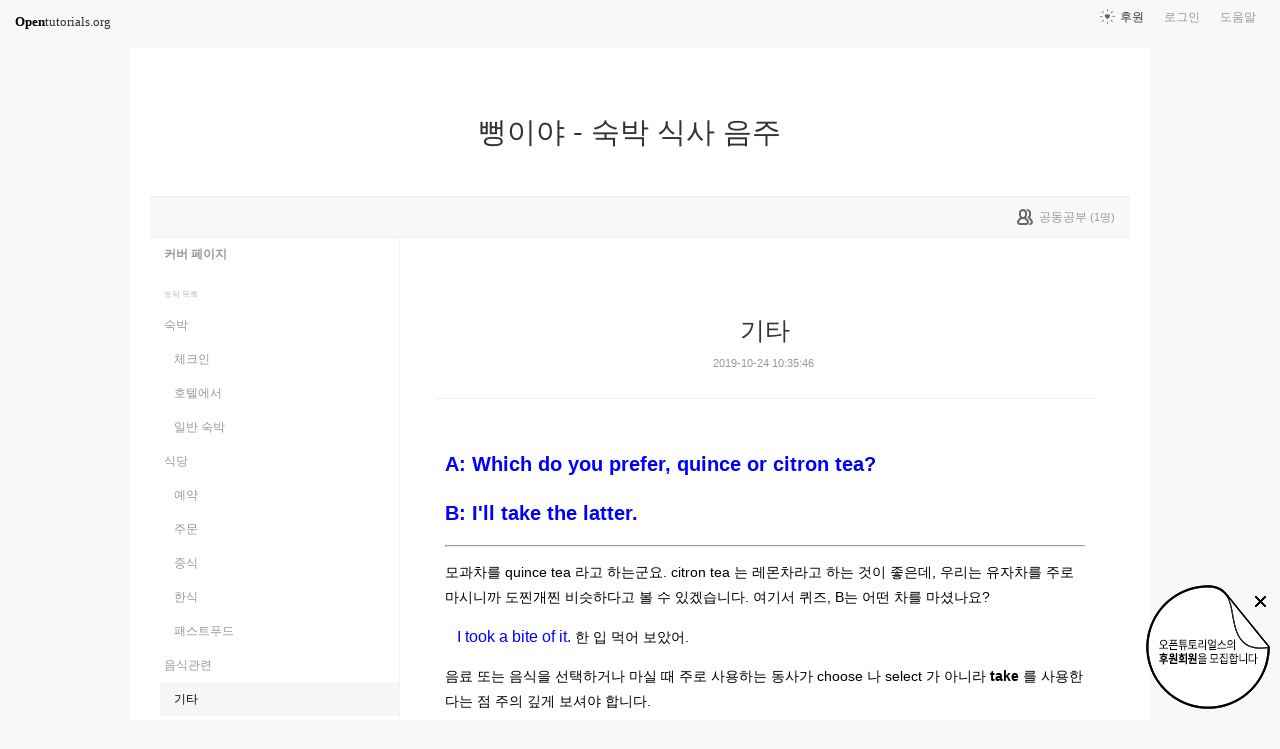

--- FILE ---
content_type: text/html; charset=UTF-8
request_url: https://www.opentutorials.org/module/4138/26724
body_size: 10598
content:
<!DOCTYPE html>
<html>
<head>
	<meta charset="utf-8">
	<meta name="Author" content="OpenTutorials">
	<meta http-equiv="x-ua-compatible" content="IE=EDGE">
	<meta name="viewport" content="width=1280">
	<title>기타 - 뻥이야 - 숙박 식사 음주</title>
    <link rel="apple-touch-icon" sizes="57x57" href="/static/img/common/favicon/apple-icon-57x57.png">
    <link rel="apple-touch-icon" sizes="60x60" href="/static/img/common/favicon/apple-icon-60x60.png">
    <link rel="apple-touch-icon" sizes="72x72" href="/static/img/common/favicon/apple-icon-72x72.png">
    <link rel="apple-touch-icon" sizes="76x76" href="/static/img/common/favicon/apple-icon-76x76.png">
    <link rel="apple-touch-icon" sizes="114x114" href="/static/img/common/favicon/apple-icon-114x114.png">
    <link rel="apple-touch-icon" sizes="120x120" href="/static/img/common/favicon/apple-icon-120x120.png">
    <link rel="apple-touch-icon" sizes="144x144" href="/static/img/common/favicon/apple-icon-144x144.png">
    <link rel="apple-touch-icon" sizes="152x152" href="/static/img/common/favicon/apple-icon-152x152.png">
    <link rel="apple-touch-icon" sizes="180x180" href="/static/img/common/favicon/apple-icon-180x180.png">
    <link rel="icon" type="image/png" sizes="192x192"  href="/static/img/common/favicon/android-icon-192x192.png">
    <link rel="icon" type="image/png" sizes="32x32" href="/static/img/common/favicon/favicon-32x32.png">
    <link rel="icon" type="image/png" sizes="96x96" href="/static/img/common/favicon/favicon-96x96.png">
    <link rel="icon" type="image/png" sizes="16x16" href="/static/img/common/favicon/favicon-16x16.png">
    <link rel="manifest" href="/manifest.json">
    <meta name="msapplication-TileColor" content="#ffffff">
    <meta name="msapplication-TileImage" content="/static/img/common/favicon/apple-icon-144x144.png">
    <meta name="theme-color" content="#ffffff">

	<link rel="icon" href="/static/img/common/favicon/favicon-32x32.png" type="image/x-icon">
	<meta property="og:title" content="기타 - 뻥이야 - 숙박 식사 음주">
	<meta property="og:type" content="university">
	<meta property="og:url" content="https://opentutorials.org/module/4138/26724">
	<meta property="og:image" content="">
	<meta property="og:site_name" content="뻥이야 - 숙박 식사 음주">
	<meta property="fb:admins" content="1015740740">
	<!--[if lt IE 9]>
	<script>
		document.createElement('header');
		document.createElement('nav');
		document.createElement('section');
		document.createElement('article');
		document.createElement('aside');
		document.createElement('footer');
		document.createElement('hgroup');
	</script>
	<![endif]-->
	<script type="text/javascript">
		var outpath = '/admin/module_topic_edit/4138/26724';
		var path_context = 'module/4138';
		var user_id = false;
		var topic_id = 26724;
		var base_url = "https://opentutorials.org/";
		var file_url = "/static/";
		var user_file_url = "https://s3-ap-northeast-2.amazonaws.com/opentutorials-user-file";
		var hash = window.location.hash == undefined ? '' : window.location.hash.substr(1);
		var cmt_paging_unit = 50;
		var autosave_interval = 1;
		var CKEDITOR_BASEPATH = base_url + 'static/js/common/ckeditor/';
	</script>
<link href="/static/css/common/reset.css?4" rel="stylesheet" type="text/css" media="all" />
<link href="/static/css/common/tipTip.css?4" rel="stylesheet" type="text/css" media="all" />
<link href="/static/css/desktop/common.css?4" rel="stylesheet" type="text/css" media="all" />
<link href="/static/css/desktop/common-v2.css?4" rel="stylesheet" type="text/css" media="all" />
<link href="/static/css/desktop/menus.css?4" rel="stylesheet" type="text/css" media="all" />
<link href="/static/css/desktop/style.css?4" rel="stylesheet" type="text/css" media="all" />
<link href="/static/css/desktop/content.css?4" rel="stylesheet" type="text/css" media="all" />
<link href="/static/css/desktop/everystudy.css?4" rel="stylesheet" type="text/css" media="all" />
<script src="/static/js/common/jquery/jquery-1.8.3.custom.min.js?4"></script>
<script src="/static/js/common/jquery.ui/1.9.2/js/jquery-ui-1.9.2.custom.min.js?4"></script>
<script src="/static/js/common/jquery.browser.min.js?4"></script>
<script src="/static/js/common/jquery.mousewheel.js?4"></script>
<script src="/static/js/common/jquery.tipTip.min.js?4"></script>
<script src="/static/js/common/spin.min.js?4"></script>
<script src="/static/js/common/common.js?4"></script>
<script src="/static/js/common/jquery.mjs.nested-sortable.js?4"></script>
<script src="/static/js/desktop/topic-ordering.js?4"></script>
<script src="/static/js/common/raphael/raphael.js?4"></script>
<script src="/static/js/desktop/everystudy.js?4"></script>
<!-- Google Tag Manager -->
<script>
    (function(w,d,s,l,i){w[l]=w[l]||[];w[l].push({'gtm.start':
            new Date().getTime(),event:'gtm.js'});var f=d.getElementsByTagName(s)[0],
        j=d.createElement(s),dl=l!='dataLayer'?'&l='+l:'';j.async=true;j.src=
        'https://www.googletagmanager.com/gtm.js?id='+i+dl;f.parentNode.insertBefore(j,f);
    })(window,document,'script','dataLayer','GTM-NFXP6Q');
    function ga(){
        // deprecated
    }
</script>
<!-- End Google Tag Manager -->
</head>
<body id="topic_index" class="module view sidebar everystudy logged_out">

	<div id="whole_wrapper">
		<div class="head">
			<header>
				<hgroup>
					<p class="title"><a href="https://opentutorials.org/module/4138">뻥이야 - 숙박 식사 음주</a></p>
					<p class="subtitle"><small></small></p>

					<div class="title">
						<a class="icon bg" href="https://opentutorials.org/module/4138" title="">뻥이야 - 숙박 식사 음주<span class="ico ico_public"> </span></a>
					</div>
					<!-- small class="return">&dash; <a href="https://opentutorials.org/module">모듈 목록으로 돌아가기</a></small -->
				</hgroup>

				<ul id="left_nav">
					<li id="to_home"><a class="title" href="https://opentutorials.org/"><span>Open</span>tutorials.org</a></li> 
				</ul>			<nav id="right_nav">
				<ul>

					
					<li><a class="title" href="https://opentutorials.org/module/180">도움말</a></li>
					<li id="login">
						<a class="title" href="https://opentutorials.org/auth?mode=login&amp;returnURL=module/4138/26724">로그인</a>
						<form id="login-static" class="submenu layerbox" autocomplete="off">
							<div class="wrapper table">
								<div class="header">
									<strong>로그인</strong>
									<button class="btn_close">닫기</button>
								</div>
								<div class="body">
									<dl>
										<dt><label for="predialog_email">아이디</label></dt>
										<dd><input type="text" id="predialog_email" class="text" name="email"/></dd>
										<dt><label for="prodialog_password">비밀번호</label></dt>
										<dd><input type="password" id="predialog_password" class="text" name="password"/></dd>
									</dl>

									<p><input type="checkbox" id="rememberme" name="rememberme" value="on"/><label for="rememberme">로그인 유지</label></p>

									<div class="btns">
										<button type="submit" class="btn btn_submit">로그인</button>
									</div>
								</div>
								<div class="footer">
									<a href="https://opentutorials.org/auth?mode=forget&amp;returnURL=https%3A%2F%2Fopentutorials.org%2Fmodule%2F4138%2F26724" target="_blank">비밀번호 찾기</a> |
									<a href="https://opentutorials.org/auth?mode=register&amp;returnURL=https%3A%2F%2Fopentutorials.org%2Fmodule%2F4138%2F26724">회원가입</a>
								</div>
							</div>
						</form>
					</li>
					<li id="donations"><a href="https://opentutorials.org/module/1588/12591">후원</a></li>
					
					
				</ul>
			</nav>
			</header>

</div>		<div id="body">
			<div id="breadcrumb">
				<div class="wrapper">

					<span id="study_count">
						<a id="btn_everystudy" href="#everystudy" mode="module">
							<span class="label">공동공부</span> <small>(<span class="count">1</span>명)</small>
						</a>
					</span>

				</div>
			</div>

			<div id="cols">
				<div class="wrapper">

					<aside>
						<div id="topic_list_index" class="index">
								<div class="module_cover">
									<a href="https://opentutorials.org/module/4138">커버 페이지</a>
								</div>
							<h2>토픽 목록</h2>

							<nav class="sub_nav">
								<ol id="topic_list_tree" class="no_draggable">
									<li id="list_25303" class="depth_0">
										<div class="label"><a href="https://opentutorials.org/module/4138/25303" class="depth_0"><span class="title">숙박</span></a></div>
																		<ol>
									<li id="list_25304" class="depth_1">
										<div class="label"><a href="https://opentutorials.org/module/4138/25304" class="depth_1"><span class="title">체크인</span></a></div>
																			</li>
									<li id="list_25305" class="depth_1">
										<div class="label"><a href="https://opentutorials.org/module/4138/25305" class="depth_1"><span class="title">호텔에서</span></a></div>
																			</li>
									<li id="list_25306" class="depth_1">
										<div class="label"><a href="https://opentutorials.org/module/4138/25306" class="depth_1"><span class="title">일반 숙박</span></a></div>
																			</li>
								</ol>
									</li>
									<li id="list_25329" class="depth_0">
										<div class="label"><a href="https://opentutorials.org/module/4138/25329" class="depth_0"><span class="title">식당</span></a></div>
																		<ol>
									<li id="list_25493" class="depth_1">
										<div class="label"><a href="https://opentutorials.org/module/4138/25493" class="depth_1"><span class="title">예약</span></a></div>
																			</li>
									<li id="list_25409" class="depth_1">
										<div class="label"><a href="https://opentutorials.org/module/4138/25409" class="depth_1"><span class="title">주문</span></a></div>
																			</li>
									<li id="list_25401" class="depth_1">
										<div class="label"><a href="https://opentutorials.org/module/4138/25401" class="depth_1"><span class="title">중식</span></a></div>
																			</li>
									<li id="list_25335" class="depth_1">
										<div class="label"><a href="https://opentutorials.org/module/4138/25335" class="depth_1"><span class="title">한식</span></a></div>
																			</li>
									<li id="list_25330" class="depth_1">
										<div class="label"><a href="https://opentutorials.org/module/4138/25330" class="depth_1"><span class="title">패스트푸드</span></a></div>
																			</li>
								</ol>
									</li>
									<li id="list_25988" class="depth_0">
										<div class="label"><a href="https://opentutorials.org/module/4138/25988" class="depth_0"><span class="title">음식관련</span></a></div>
																		<ol>
									<li id="list_26724" class="selected depth_1">
										<div class="label"><a href="https://opentutorials.org/module/4138/26724" class="selected depth_1"><span class="title">기타</span></a></div>
																			</li>
									<li id="list_26711" class="depth_1">
										<div class="label"><a href="https://opentutorials.org/module/4138/26711" class="depth_1"><span class="title">음식에 대한 불평</span></a></div>
																			</li>
									<li id="list_26676" class="depth_1">
										<div class="label"><a href="https://opentutorials.org/module/4138/26676" class="depth_1"><span class="title">음식이 상했을 때</span></a></div>
																			</li>
									<li id="list_26645" class="depth_1">
										<div class="label"><a href="https://opentutorials.org/module/4138/26645" class="depth_1"><span class="title">식사 중 - 식사 후</span></a></div>
																			</li>
									<li id="list_26642" class="depth_1">
										<div class="label"><a href="https://opentutorials.org/module/4138/26642" class="depth_1"><span class="title">음식을 권할 때</span></a></div>
																			</li>
									<li id="list_26031" class="depth_1">
										<div class="label"><a href="https://opentutorials.org/module/4138/26031" class="depth_1"><span class="title">식욕</span></a></div>
																			</li>
									<li id="list_25989" class="depth_1">
										<div class="label"><a href="https://opentutorials.org/module/4138/25989" class="depth_1"><span class="title">식성</span></a></div>
																			</li>
								</ol>
									</li>
									<li id="list_26751" class="depth_0">
										<div class="label"><a href="https://opentutorials.org/module/4138/26751" class="depth_0"><span class="title">술</span></a></div>
																		<ol>
									<li id="list_26949" class="depth_1">
										<div class="label"><a href="https://opentutorials.org/module/4138/26949" class="depth_1"><span class="title">기타</span></a></div>
																			</li>
									<li id="list_26945" class="depth_1">
										<div class="label"><a href="https://opentutorials.org/module/4138/26945" class="depth_1"><span class="title">건배</span></a></div>
																			</li>
									<li id="list_26915" class="depth_1">
										<div class="label"><a href="https://opentutorials.org/module/4138/26915" class="depth_1"><span class="title">주량</span></a></div>
																			</li>
									<li id="list_26889" class="depth_1">
										<div class="label"><a href="https://opentutorials.org/module/4138/26889" class="depth_1"><span class="title">술을 마신 뒤</span></a></div>
																			</li>
									<li id="list_26815" class="depth_1">
										<div class="label"><a href="https://opentutorials.org/module/4138/26815" class="depth_1"><span class="title">술에 취했을 때</span></a></div>
																			</li>
									<li id="list_26807" class="depth_1">
										<div class="label"><a href="https://opentutorials.org/module/4138/26807" class="depth_1"><span class="title">술을 주문할 때</span></a></div>
																			</li>
									<li id="list_26752" class="depth_1">
										<div class="label"><a href="https://opentutorials.org/module/4138/26752" class="depth_1"><span class="title">술 마실 것을 제안할 때</span></a></div>
																			</li>
								</ol>
									</li>
									<li id="list_26970" class="depth_0">
										<div class="label"><a href="https://opentutorials.org/module/4138/26970" class="depth_0"><span class="title">계산</span></a></div>
																		<ol>
									<li id="list_26971" class="depth_1">
										<div class="label"><a href="https://opentutorials.org/module/4138/26971" class="depth_1"><span class="title">계산 일반</span></a></div>
																			</li>
									<li id="list_26973" class="depth_1">
										<div class="label"><a href="https://opentutorials.org/module/4138/26973" class="depth_1"><span class="title">각자 부담</span></a></div>
																			</li>
									<li id="list_26974" class="depth_1">
										<div class="label"><a href="https://opentutorials.org/module/4138/26974" class="depth_1"><span class="title">자신이 낼 때</span></a></div>
																			</li>
									<li id="list_26975" class="depth_1">
										<div class="label"><a href="https://opentutorials.org/module/4138/26975" class="depth_1"><span class="title">거스름돈</span></a></div>
																			</li>
								</ol>
									</li>
									<li id="list_26977" class="depth_0">
										<div class="label"><a href="https://opentutorials.org/module/4138/26977" class="depth_0"><span class="title">후기</span></a></div>
																			</li>
								</ol>
							</nav>
						</div>

						<div id="author_identity">
							<h3>생산자</h3>

							<ul>
								<li>
									<div class="profile_image">
										<img class="profile_icon" data-id="23963" src="https://s3-ap-northeast-2.amazonaws.com/opentutorials-user-file/avatar/40/23963.png" alt="">
									</div>
									<div class="name"><strong>Froggy</strong></div>
									<div class="statistics">토픽 536 &nbsp;/&nbsp; 봤어요 133</div>

								</li>
							</ul>
						</div>
					</aside>
					<div class="entry-area">
						<article class="hentry">

						<hgroup>
							<h1 class="entry-title">기타</h1>
							<div class="props">
								<time datetime="">2019-10-24 10:35:46</time>
							</div>
						</hgroup>

						<div id="content" class="entry-content">
							<p><span style="color:#0000FF;"><strong><span style="font-size:20px;">A: Which do you prefer, quince or citron tea?</span></strong></span></p>

<p><span style="color:#0000FF;"><strong><span style="font-size:20px;">B: I&#39;ll take the latter.</span></strong></span></p>

<hr />
<p><span style="color:#000000;"><span style="font-size:14px;">모과차를 quince tea 라고 하는군요. citron tea 는&nbsp;레몬차라고 하는 것이 좋은데, 우리는 유자차를 주로 마시니까 도찐개찐 비슷하다고 볼 수 있겠습니다. 여기서 퀴즈, B는 어떤 차를 마셨나요?&nbsp;</span></span></p>

<p><span style="color:#0000FF;"><span style="font-size:16px;">&nbsp; &nbsp;I took a bite of it.</span></span><span style="color:#000000;"><span style="font-size:14px;"> 한 입 먹어 보았어.</span></span></p>

<p><span style="color:#000000;"><span style="font-size:14px;">음료 또는 음식을&nbsp;선택하거나 마실 때 주로 사용하는 동사가 choose 나 select 가 아니라 <strong>take</strong> 를 사용한다는 점 주의 깊게 보셔야 합니다.&nbsp;</span></span></p>

<p><span style="color:#0000FF;"><span style="font-size:16px;">&nbsp; &nbsp;I haven&#39;t tasted this for a long time.</span></span><span style="color:#000000;"><span style="font-size:14px;"> 정말 오랜만에 먹어 보는 음식이야.</span></span></p>

<p><font color="#000000"><span style="font-size: 14px;">이번에는 음식의 맛을 표현하거나 음식을 먹고난 후 느낌을 전달할 때 사용하는 동사는&nbsp;taste 입니다. 쉬워보이만 갑자 말을 꺼내려고 하면 안돼는 경우가 허다합니다.&nbsp;</span></font></p>

<p><span style="color:#0000FF;"><span style="font-size:16px;">&nbsp; &nbsp;Can you get [pick up] a take-out meal for me?</span></span><font color="#000000"><span style="font-size: 14px;"> 포장 음식 좀 사다 줄래요?</span></font></p>

<p><font color="#000000"><span style="font-size: 14px;">서울역에 가면 platform 으로 내려가기 전에 <strong>take-out meal</strong>을 파는 가판대들이 있습니다.&nbsp;우리 나라에서만 있는 독특한 문화였습니다. 그런데, 얼마전 TV 프로그램을 보니 미국도 take-out meal을 취급하는 음식점이 있더군요.</span></font></p>

<p><span style="color:#0000FF;"><span style="font-size:16px;">&nbsp; &nbsp;This restaurant is full of [filled with] locals.</span></span><font color="#000000"><span style="font-size: 14px;"> 이 식당은 이곳 사람들로 만원이야.</span></font></p>

<p><font color="#000000"><span style="font-size: 14px;">&#39;이 지역 사람들&#39;을 영어로 표현할 때 people who live in the area 등으로 장황하게 쓰는 버릇이 있습니다. 간단하게<strong> locals</strong> 라고 하면 됩니다. ~로 가득하다, ~로 꽉 찼다. 의 영어 표현으로 be full of 와 be filled with 가&nbsp;사용됩니다. full 과 filled 다음에 오는 전치사가 다르다는 것 염두에 두시길 바랍니다.</span></font></p>

<p>&nbsp;<span style="color:#000000;"><span style="font-size:14px;"> </span></span><span style="color:#0000FF;"><span style="font-size:16px;">&nbsp;You are an excellent cook [chef]. </span></span><span style="color:#000000;"><span style="font-size:14px;">요리를 정말 잘 하시는군요.</span></span></p>

<p><span style="color:#000000;"><span style="font-size:14px;">음식을 준비한 사람에게 이 만한 칭찬이 있을까요? 이 말을 듣는 순간 어깨가 으쓱해지죠. ㅎㅎ</span></span></p>

<p><span style="color:#0000FF;"><span style="font-size:16px;">&nbsp; &nbsp;The caterer is used to catering foods.</span></span><span style="color:#000000;"><span style="font-size:14px;"> 그 출장 요리사는 출장 요리에 능해.</span></span></p>

<p><font color="#000000"><span style="font-size: 14px;">우리가 흔히 말하는 출장 뷔페를 catering service 라고 합니다. catering 은 cater 음식을 조달[장만]하다 라는 동사에서 온 단어죠.&nbsp;</span></font></p>

<p><span style="color:#0000FF;"><span style="font-size:16px;">&nbsp; &nbsp;When you roast chestnuts, they pop.</span></span><font color="#000000"><span style="font-size: 14px;"> 밤을 구우면 뻥 튀어요.</span></font></p>

<p><font color="#000000"><span style="font-size: 14px;">밤이 나오는 계절이 됐습니다. 칼집을 내지 않고 숫불에 구우면 팝콘처럼 튀는데, 화력이 대단하죠. 군밤을 파는 사람들 보면 어떻게 조리하는지 궁금합니다. 매년 시도해 보는데 성공한 적이 없거든요.</span></font></p>

<p><span style="color:#0000FF;"><span style="font-size:16px;">&nbsp; &nbsp;The buffet dinner is ready.</span></span></p>

<p><span style="color:#0000FF;"><span style="font-size:16px;">&nbsp; &nbsp;We have prepared a buffet dinner. </span></span><font color="#000000"><span style="font-size: 14px;">뷔페 식사가 준배돼 있습니다.</span></font></p>

<p><font color="#000000"><span style="font-size: 14px;">buffet 뒤에 구지 dinner, lunch 등을 붙여야 하는지는 잘 모르겠습니. 저녁 시간에 뷔페가 준비됐다고 하면 저녁인줄 알 것 같아서요. 교재에는 dinner 를 붙여놔서 그대로 옮겨왔으나 뒤에 붙이지 않아도 될 것 같네요.</span></font></p>

<p><span style="color:#0000FF;"><span style="font-size:16px;">&nbsp; &nbsp;We have an all-you-can-eat special for $5. </span></span><font color="#000000"><span style="font-size: 14px;">5달러에 마음대로 드실 수 있는 특별권을 드립니다.</span></font><span style="color:#000000;"><span style="font-size:14px;">&nbsp;</span></span></p>

<p><span style="color:#000000;"><span style="font-size:14px;">&nbsp; &nbsp;시간제한 없는 무한리필 고기집이 생각나네요.&nbsp; all-you-can-eat 이렇게 작대기로 연결하여 명사를 만드는 걸 미국사람들이 잘 하긴 하는데 뭔가 규칙이나 규정이 있는 것으로 보입니다. 저도 아직 실력이 미천하여 확인이 안되는 상황입니다.&nbsp;</span></span></p>

<p><span style="color:#0000FF;"><span style="font-size:16px;">&nbsp; &nbsp;Would you pass the ketchup and mayonnaise? </span></span><span style="color:#000000;"><span style="font-size:14px;">케첩과 마요네즈를 건네 주시겠습니까?</span></span></p>

<p><span style="color:#000000;"><span style="font-size:14px;">&nbsp; &nbsp;식사를 같이하다보면 손에 닿지 않는 곳에 소금이나 후추가 있을 때 좀 달라고 말하죠? 그때 쓸 수 있는 표현입니다. 사용하는 동사 <strong>pass</strong> 라는 것만 알고 계시면 됩니다.</span></span></p>

<p><span style="color:#000000;"><span style="font-size:14px;">&nbsp;</span></span><span style="color:#0000FF;"><span style="font-size:16px;"> &nbsp;It is indescribably sweet.&nbsp;</span></span></p>

<p><span style="color:#000000;"><span style="font-size:14px;">&nbsp;</span></span><span style="color:#0000FF;"><span style="font-size:16px;"> &nbsp;It is sweeter than you can imagine.</span></span><span style="color:#000000;"><span style="font-size:14px;"> 뭐라고 표현할 수 없을 정도로 달콤해.</span></span></p>

<p><span style="color:#000000;"><span style="font-size:14px;">&nbsp; &nbsp;미국 서민들 정말 진하게 단 음식을 먹습니다. 어떤 건 소금 덩어리구요.&nbsp;</span></span></p>

<p><span style="color:#000000;"><span style="font-size:14px;">&nbsp;</span></span><span style="color:#0000FF;"><span style="font-size:16px;"> &nbsp;They eat disgusting things to increase their vigor. </span></span><span style="color:#000000;"><span style="font-size:14px;">그 사람들은 혐오 식품을 정력제로 먹어.</span></span></p>

<p><span style="color:#000000;"><span style="font-size:14px;">&nbsp; &nbsp;이들이 말하는 혐오식품이 보신탕이죠? 중국인들은 더한 것도 먹지만 아무말 안하는 거 보면 신기합니다. </span></span></p>

<p><span style="color:#0000FF;"><span style="font-size:16px;">&nbsp; &nbsp;Eating out is better than ordering a meal in.</span></span><span style="color:#000000;"><span style="font-size:14px;"> 나가서 먹는 것이 시켜 먹는 것보다 나아.</span></span></p>

<p><span style="color:#000000;"><span style="font-size:14px;">&nbsp; &nbsp;자장면을 주문해서 받아보면 팅팅 불어서 오거나 면끼리 붙어서 먹기 힘든 상태인 경우가 많습니다. 그래서, 중국집은 직접 가서 먹는 것이 좋습니다. </span></span></p>

<p><span style="color:#000000;"><span style="font-size:14px;">&nbsp;</span></span><span style="color:#0000FF;"><span style="font-size:16px;"> &nbsp;You have some red pepper stuck between your teeth. </span></span><span style="color:#000000;"><span style="font-size:14px;">이 사이에 고춧가루가 끼었어.</span></span></p>

<p><span style="color:#000000;"><span style="font-size:14px;">&nbsp; &nbsp;우리나라를 방문한 외국인이 김치를 먹고나서 이 사이에 고춧가루가 끼면 재밌을 것 같습니다. 보면 위와 같이 한마디 해줘야죠.</span></span></p>

<p><span style="color:#0000FF;"><span style="font-size:16px;">&nbsp; &nbsp;<strong>I don&#39;t want to sponge [bum] supper off of anyone else.</strong></span></span><span style="color:#000000;"><span style="font-size:14px;"><strong> </strong>다른 사람에게 저녁 얻어먹고 싶지 않아.</span></span></p>

<p><span style="color:#000000;"><span style="font-size:14px;">&nbsp; &nbsp;익숙하지 않은 숙어가 하나 등장했네요. 저도 오늘 처음보는 겁니다. <strong>sponge [bum] off </strong>기식하다, 식객이 되다. 라는 뜻인데 <strong>얻어먹다</strong> 로 이해하는게 빠르겠네요.&nbsp;</span></span></p>

<p><span style="color:#0000FF;"><span style="font-size:16px;">&nbsp; &nbsp;Are you going to eat it all yourself and not give me any?</span></span><span style="color:#000000;"><span style="font-size:14px;"> 나는 안 주고 너만 먹을 거니?</span></span></p>

<p><span style="color:#000000;"><span style="font-size:14px;">&nbsp; &nbsp;<strong>난 안주고&nbsp;너 혼자만 먹는겨? </strong>뭐 이런 뜻이겠죠?&nbsp;</span></span></p>

<p><span style="color:#0000FF;"><span style="font-size:16px;">&nbsp; &nbsp;It&#39;s better than not eating anything [going hungry].</span></span></p>

<p><span style="color:#000000;"><span style="font-size:14px;">&nbsp;</span></span><strong><span style="color:#0000FF;"><span style="font-size:16px;"> &nbsp;It beats starving.</span></span></strong><span style="color:#000000;"><span style="font-size:14px;"><strong> </strong>굶는 것보다 낫지.</span></span></p>

<p><span style="color:#000000;"><span style="font-size:14px;">&nbsp; &nbsp;매일 푸성귀만 먹고 있어 라고 말할 때 그래도 굶는 것보단 낫잖아 라고 말할 수 있죠.</span></span></p>

<div class="note"><font color="#000000"><span style="font-size: 14px;">먹는 걸로 너무 오랜 시간을 끌었네요. 아직 한 가지 주제가 더 남아 있습니다. 바로 &#39;술&#39;입니다. 기대하세요.</span></font></div>

						</div>

						</article>
					<div id="social_group">
						<ul>
							<li id="facebook_like"><div class="fb-like" data-send="true" data-layout="button_count" data-width="450" data-height="20" data-show-faces="false"></div></li>
							<li id="readit">
								<a class="marking" href="#" data-mark-id="0"><span class="action">봤어요</span> (<span class="count">1</span>명)</a>
							</li>
							<li id="topic_navigator">
								<ul>
									<li class="prev"><a href="https://opentutorials.org/module/4138/25988">이전</a></li><li class="next"><a href="https://opentutorials.org/module/4138/26711">다음</a></li>
								</ul>
							</li>
						</ul>
					</div>

					<div id="fb-root"></div>
					<script>
						(function(d, s, id) {
							var js, fjs = d.getElementsByTagName(s)[0];
							if (d.getElementById(id)) return;
							js = d.createElement(s); js.id = id;
							js.src = "//connect.facebook.net/ko_KR/all.js#xfbml=1";
							js.async = true;
							fjs.parentNode.insertBefore(js, fjs);
						}(document, 'script', 'facebook-jssdk'));

						function doMarking() {
							var marker = $('#social_group a.marking');
                            var count = Number(marker.find('span.count').text());
							var markType = marker.hasClass('marked') ? 'unmark' : 'marking';
							ga('send', 'event', 'Participation', 'mark_'+markType, path_context+(topic_id ? '/'+topic_id : '')+', '+document.title , {useBeacon:true});
							$.ajax({
								url: "https://opentutorials.org/module/4138/26724/marking_ajax",
								data: {'type':'saw', 'marktype':markType, 'mark_id':marker.data('mark-id')},
								type: 'post',
								dataType: 'json',
								success: function (response) {
									if (response.result) {
										if (response.data.status == 'unmarked'){
											marker.removeClass('marked');
											marker.find('span.action').html("봤어요");
											marker.find('span.count').text(count-1 < 0 ? 0: count-1);
										} else {
											marker.addClass('marked');
											marker.find('span.action').html("봤어요 취소");
											marker.find('span.count').text(count+1);
										}

										marker.data('mark-id', response.data.id);
									} else {
										if (response.errorCode == 1) {
											var dialog = LoginDialogManager.get();
											dialog.show(true);
										} else {
											xalert(NULL, response.msg, {modal:true});
										}
									}

                                    $('#readit a.marking').click(handleMarking);
								}
							})
						}

						function handleMarking(event) {
                            $('#readit a.marking').unbind();
							event.preventDefault();
							var dialog = LoginDialogManager.get();
							dialog.show(function(response) {
								if (response.result)
									    doMarking();
                                    }
								else
									xalert(NULL, result.msg, {modal:true});
							});

						}

						$('#readit a.marking').click(handleMarking);
					</script>
<div id="comment" data-role="collapsible">
	<h3>댓글</h3>


    <form id="comment_new_form" class="comment_form">
        <input type="hidden" name="course_id" value="0">
        <input type="hidden" name="module_id" value="4138">
        <input type="hidden" name="topic_id" value="26724">

        <div class="form_wrapper">
            <dl class="comment_form_content">
                <dt>댓글 본문</dt>
                <dd>
                    <textarea id="cmt_content_without_login" name="cmt_content" readonly data-login-url="https://opentutorials.org/auth?mode=login&returnURL=https%3A%2F%2Fopentutorials.org%2Fmodule%2F4138%2F26724">댓글을 작성하려면 로그인하셔야 합니다.</textarea>
                </dd>
            </dl>
        </div>
    </form>

<!--	<label id="show_question_only"><input type="checkbox" />질문만 보기</label>-->

	<ol id="comment_list">
	</ol>

	<div id="cmt_more" class="hidden">
		<a href="#"><span>더 보기</span></a>
	</div>
</div>					</div>
					<div style="clear: both"></div>
				
				
					<div id="footer">
						<a href="https://opentutorials.org/home/viewmode_mobile?returnURL=https%3A%2F%2Fopentutorials.org%2Fmodule%2F4138%2F26724">모바일 버전</a>
					</div>

					<div class="clear"></div>
				</div>
			</div>
		</div>
	</div>

	<div id="author_balloon">
		<div class="box">
			<img class="avatar" src="https://opentutorials.org/static/img/common/blank.gif" alt="" style="background-image: none">
		</div>

		<div class="header">
			<strong>graphittie</strong>
			<a href="#">자세히 보기</a>
		</div>

		<div class="body">
			<ul id="statistics">
				<li class="topic"><span class="text"><i></i>토픽</span> <span class="count">0</span></li>
				<li class="module"><span class="text"><i></i>모듈</span> <span class="count">0</span></li>
				<li class="course"><span class="text"><i></i>코스</span> <span class="count">0</span></li>
				<li class="readit"><span class="text"><i></i>봤어요</span> <span class="count">0</span></li>
				<li class="comment"><span class="text"><i></i>댓글</span> <span class="count">0</span></li>
				<li class="hof"><span class="text"><i></i>명예의 전당</span> <span class="count">0</span></li>
			</ul>
		</div>
	</div>

	<div id="holder">

	</div>

<script src="/static/js/desktop/comment.js?4"></script>
<script src="/static/js/desktop/script.js?4"></script>
	<script>
		if (DOMLoader.callbacks.length) {
			for (var i=0, max=DOMLoader.callbacks.length; i<max; i++)
				DOMLoader.callbacks[i]();
		}

	</script>

	<!-- Google Tag Manager (noscript) -->
<noscript><iframe src="https://www.googletagmanager.com/ns.html?id=GTM-NFXP6Q"
                  height="0" width="0" style="display:none;visibility:hidden"></iframe></noscript>
<!-- End Google Tag Manager (noscript) -->
<style type="text/css">
    .bn_area { position: fixed; bottom:135px; right: 10px; display:none;}
        .bn {position: relative;}
        .bn_fund { position: absolute; top:0; right:0;}
        .bn_close {position: absolute; top: 7px; right: 0; z-index: 100;}
</style>
<script>
	/*!
 * JavaScript Cookie v2.1.2
 * https://github.com/js-cookie/js-cookie
 *
 * Copyright 2006, 2015 Klaus Hartl & Fagner Brack
 * Released under the MIT license
 */
;(function (factory) {
	if (typeof define === 'function' && define.amd) {
		define(factory);
	} else if (typeof exports === 'object') {
		module.exports = factory();
	} else {
		var OldCookies = window.Cookies;
		var api = window.Cookies = factory();
		api.noConflict = function () {
			window.Cookies = OldCookies;
			return api;
		};
	}
}(function () {
	function extend () {
		var i = 0;
		var result = {};
		for (; i < arguments.length; i++) {
			var attributes = arguments[ i ];
			for (var key in attributes) {
				result[key] = attributes[key];
			}
		}
		return result;
	}

	function init (converter) {
		function api (key, value, attributes) {
			var result;
			if (typeof document === 'undefined') {
				return;
			}

			// Write

			if (arguments.length > 1) {
				attributes = extend({
					path: '/'
				}, api.defaults, attributes);

				if (typeof attributes.expires === 'number') {
					var expires = new Date();
					expires.setMilliseconds(expires.getMilliseconds() + attributes.expires * 864e+5);
					attributes.expires = expires;
				}

				try {
					result = JSON.stringify(value);
					if (/^[\{\[]/.test(result)) {
						value = result;
					}
				} catch (e) {}

				if (!converter.write) {
					value = encodeURIComponent(String(value))
						.replace(/%(23|24|26|2B|3A|3C|3E|3D|2F|3F|40|5B|5D|5E|60|7B|7D|7C)/g, decodeURIComponent);
				} else {
					value = converter.write(value, key);
				}

				key = encodeURIComponent(String(key));
				key = key.replace(/%(23|24|26|2B|5E|60|7C)/g, decodeURIComponent);
				key = key.replace(/[\(\)]/g, escape);

				return (document.cookie = [
					key, '=', value,
					attributes.expires && '; expires=' + attributes.expires.toUTCString(), // use expires attribute, max-age is not supported by IE
					attributes.path    && '; path=' + attributes.path,
					attributes.domain  && '; domain=' + attributes.domain,
					attributes.secure ? '; secure' : ''
				].join(''));
			}

			// Read

			if (!key) {
				result = {};
			}

			// To prevent the for loop in the first place assign an empty array
			// in case there are no cookies at all. Also prevents odd result when
			// calling "get()"
			var cookies = document.cookie ? document.cookie.split('; ') : [];
			var rdecode = /(%[0-9A-Z]{2})+/g;
			var i = 0;

			for (; i < cookies.length; i++) {
				var parts = cookies[i].split('=');
				var cookie = parts.slice(1).join('=');

				if (cookie.charAt(0) === '"') {
					cookie = cookie.slice(1, -1);
				}

				try {
					var name = parts[0].replace(rdecode, decodeURIComponent);
					cookie = converter.read ?
						converter.read(cookie, name) : converter(cookie, name) ||
						cookie.replace(rdecode, decodeURIComponent);

					if (this.json) {
						try {
							cookie = JSON.parse(cookie);
						} catch (e) {}
					}

					if (key === name) {
						result = cookie;
						break;
					}

					if (!key) {
						result[name] = cookie;
					}
				} catch (e) {}
			}

			return result;
		}

		api.set = api;
		api.get = function (key) {
			return api(key);
		};
		api.getJSON = function () {
			return api.apply({
				json: true
			}, [].slice.call(arguments));
		};
		api.defaults = {};

		api.remove = function (key, attributes) {
			api(key, '', extend(attributes, {
				expires: -1
			}));
		};

		api.withConverter = init;

		return api;
	}

	return init(function () {});
}));
</script>
<div class="bn_area" id="donation_badge">
    <div class="bn">
        <a href="https://opentutorials.org/module/1588/12591" class="bn_fund"><img src="/static/img/common/badge/bn_fund.png" /></a>
        <a href="#close" class="bn_close" onclick="$('#donation_badge').hide();Cookies.set('donation_badge_disable', 'yes', {expires: 10000}); return false;"><img src="/static/img/common/badge/bn_close.png" title="X 버튼을 누르면 더 이상 표시하지 않습니다. 후원 기간 동안 일시적으로 노출하고 있습니다. 가독성을 떨어트린 점 죄송합니다." /></a>
    </div>
</div>
<script>
if(!Cookies.get('donation_badge_disable')){
	$('#donation_badge').show();
}
</script>    <script>
        $(document).ready(function() {
            $('.hentry .movie').append('<input style="position:absolute;margin-left:5px;width:1.5rem;opacity: 0.1;filter: alpha(opacity=10);" class="split" type="image" src="/static/img/desktop/noun_1102024.png" value="split" title="새창으로 열기" onmouseover="this.style.opacity=\'1\'" onmouseleave="this.style.opacity=\'0.1\'">');
            return $(document).on('click', '.split', function() {
                var height, htmlCode, iframeCode, iframeObj, ifrmaeObjCloned, width;
                iframeObj = $(this).parent('.movie').find('iframe');
                width = iframeObj.attr('width');
                height = iframeObj.attr('height');
                iframeCode = $(this).parent('.movie').find('iframe')[0].outerHTML;
                ifrmaeObjCloned = $(iframeCode);
                ifrmaeObjCloned.attr('width', '100%');
                ifrmaeObjCloned.attr('height', '100%');
                if (window.o2moivepop) {
                    window.o2moivepop.close();
                }
                window.o2moivepop = window.open('', 'o2moivepop', "width=" + width + ",height=" + height + "");
                htmlCode = '<!doctype html><html><body style="margin:0;width:100vw;height:100vh">' + ifrmaeObjCloned[0].outerHTML + '</body></html>';
                return o2moivepop.document.write(htmlCode);
            });
        });
    </script>
</body>
</html>


--- FILE ---
content_type: text/javascript
request_url: https://www.opentutorials.org/static/js/desktop/comment.js?4
body_size: 4196
content:
// 코멘트 액션
(function($) {
  var cmtContentWithoutLogin, dialogDelete, filterComment, form, list, options, page, replyIndicator, target;
  form = $('form#comment_new_form');
  list = $('#comment_list');
  replyIndicator = $('#reply_indicator');
  cmtContentWithoutLogin = $('#cmt_content_without_login');
  page = 1;
  dialogDelete = new ConfirmDialog();
  dialogDelete.unstage();
  dialogDelete.pin();
  dialogDelete.whitify();
  $.support.touch = document.ontouchend !== void 0;
  if ($.support.touch) {
    $(document.body).addClass('touch');
  }
  options = {
    id: 'comment_delete_dialog',
    modal: false,
    width: 240,
    label: {
      positive: '삭제',
      negative: '취소'
    }
  };
  cmtContentWithoutLogin.on('click', function() {
    return location.href = $(this).data('login-url');
  });
  $('textarea', form).on('focus', function() {
    return form.addClass('extended');
  });
  replyIndicator.find('a.btn_unchain').on('click', function() {
    replyIndicator.slideUp();
    replyIndicator.find('input[name=parent]').val('');
    $('div.column_left', form).css('visibility', 'visible');
    return false;
  });
  form.on('submit', function() {
    var content, data, indicator, password, text, username;
    text = form.find('.comment_form_footer button span');
    data = {
      course_id: $('input[name=course_id]', form).val(),
      module_id: $('input[name=module_id]', form).val(),
      topic_id: $('input[name=topic_id]', form).val(),
      is_question: $('input[name=is_question]:checked', form).size() ? 'yes' : 'no'
    };
    if (!user_id) {
      username = $('input[name=username]', form).val();
      password = $('input[type=password]', form).val();
      if (username.length === 0) {
        xalert(null, '이름을 입력해 주세요.', {
          modal: true
        });
        return false;
      } else if (password.length === 0) {
        xalert(null, '비밀번호를 입력해 주세요.', {
          modal: true
        });
        return false;
      }
      data.username = username;
      data.password = password;
    }
    content = $('textarea', form).val();
    if (content.length === 0) {
      xalert(null, '댓글 내용을 입력해 주세요.', {
        modal: true
      });
      return false;
    }
    indicator = new ProcessIndicator('#comment_new_form div.comment_form_footer button[type=submit]', PROCESSINDICATOR_TINY, '#fff');
    indicator.start();
    text.css('visibility', 'hidden');
    data.content = content;
    data.parent = replyIndicator.find('input[name=parent]').val();
    ga('send', 'event', 'Participation', 'comment_add', path_context + (topic_id ? '/' + topic_id : '') + ', ' + document.title, {
      useBeacon: true
    });
    $.post(form.attr('action'), data, function(response) {
      var buttons, template;
      if (response.result) {
        template = $(`<li data-id="${response.data.id}" data-is-question="${response.data.is_question}">
	<div class="profile_image">
		<img class="profile_icon" data-id="${response.data.user_id}" src="${response.data.user_pict}" alt="">
	</div>

	<div class="name time">
		<strong>${response.data.username}</strong><a name="comment${response.data.id}"><time datetime="${response.data.created.original}">${response.data.created.relative}</time></a>
	</div>

	<div class="comment_content">
		${response.data.description}
	</div>
</li>`);
        if (response.data.parent > 0) {
          template.append(`<dl class="parents">
	<dt><a href="#" data-parent="${response.data.parent}">대화보기</a><span></span></dt>
	<dd>
		<ul></ul>
	</dd>
</dl>`);
        }
        buttons = '<div class="buttons">';
        if (user_id) {
          if (user_id === response.data.user_id) {
            buttons += `<a class="icon block reply" href="#"><span class="ico ico_reply"></span> 답글</a>|<a class="icon block edit" href="#"><span class="ico ico_modify"></span> 수정</a>|<a class="icon block delete" href="#" data-user_id="${response.data.user_id}"><span class="ico ico_close"></span> 삭제</a>`;
          } else {
            buttons += '<a class="icon block reply" href="#"><span class="ico ico_reply"></span> 답글</a>';
          }
        } else {
          if (!response.data.user_id) {
            buttons += '<a class="icon block reply" href="#"><span class="ico ico_reply"></span> 답글</a>|<a class="icon block edit" href="#"><span class="ico ico_modify"></span> 수정</a>|<a class="icon block delete" href="#" data-user_id="0"><span class="ico ico_close"></span> 삭제</a>';
          } else {
            buttons += '<a class="icon block reply" href="#"><span class="ico ico_reply"></span> 답글</a>';
          }
        }
        buttons += '</div>';
        template.append(buttons);
        list.prepend(template.hide());
        //setFlash template
        template.slideDown();
        $('dl input, dl textarea', form).val('');
        replyIndicator.slideUp();
      } else {
        xalert(null, response.msg, {
          modal: true
        });
      }
      indicator.stop();
      return text.css('visibility', 'visible');
    }, 'json');
    return false;
  });
  if (!$(document.body).hasClass('touch')) {
    $(document).on('mouseenter', list.selector + ' > li', function() {
      return $(this).find('> div.buttons').fadeIn();
    });
    $(document).on('mouseleave', list.selector + ' > li', function() {
      $(this).find('> div.buttons').hide();
      return $('#comment_delete_dialog').hide().remove();
    });
  }
  $(document).on('click', list.selector + ' > li > dl > dt a[data-parent]', function() {
    var drawer, indicator, pointer;
    drawer = $(this).parents('dl').find('dd');
    if (drawer.is(':hidden')) {
      if ($(this).data('loaded')) {
        drawer.show();
        $(this).text('대화닫기');
      } else {
        pointer = $(this).parent().find('span');
        indicator = new ProcessIndicator(pointer, PROCESSINDICATOR_TINY);
        indicator.start();
        $.post(`${base_url}/comment/get_parents_ajax/` + $(this).data('parent'), (response) => {
          var comment, i, index, len, point, ref;
          if (response.errorCode) {
            xalert(null, '정보를 가져오지 못했습니다.', {
              modal: true
            });
          } else {
            point = drawer.find('ul');
            ref = response.data;
            for (index = i = 0, len = ref.length; i < len; index = ++i) {
              comment = ref[index];
              if (comment.is_deleted === 'yes') {
                point.append(`<li class="deleted"><div class="profile_image small"><img class="profile_icon" data-id="${comment.user_id}" src="${comment.user_pict}" alt=""></div>
	<div class="comment_content small">
		<span>${comment.description}</span>
	</div>
</li>`);
              } else {
                point.append(`<li><div class="profile_image small"><img class="profile_icon" data-id="${comment.user_id}" src="${comment.user_pict}" alt=""></div>
	<div class="comment_content small">
		<strong class="name">${htmlspecialchars(comment.name)}</strong>
		<span>${comment.description}</span>
		/ <a href="#comment${comment.id}"><time datetime="${comment.created.original}">${comment.created.relative}</time></a>
	</div>
</li>`);
              }
            }
            $(this).data('loaded', true);
            $(this).text('대화닫기');
            drawer.show();
          }
          indicator.stop();
          return pointer.text('');
        }, 'json');
      }
    } else {
      drawer.hide();
      $(this).html('대화보기');
    }
    return false;
  });
  $(document).on('click', list.selector + ' > li > div.buttons a.reply', function() {
    var comment_id, offset, username;
    comment_id = $(this).parents('li').data('id');
    username = $(this).parents('li').find('div.name.time strong').text();
    replyIndicator.slideDown().find('a:first').attr('href', '#comment' + comment_id).text(username + '님의 댓글에 대한 답글입니다.');
    replyIndicator.find('input[name=parent]').val(comment_id);
    offset = replyIndicator.offset();
    $(window).scrollTop(offset.top - 10);
    $('textarea', form).focus();
    return false;
  });
  $(document).on('click', list.selector + ' > li > div.buttons a.edit', function() {
    var cmt_id, node;
    node = $(this).parents('li');
    cmt_id = node.data('id');
    $.post(base_url + 'comment/check_editable_ajax/' + cmt_id, function(response) {
      var _form;
      if (response.result) {
        _form = $(`<li class="comment_editor">
	<form action="${base_url}comment/update_ajax" method="post">
		<div class="profile_image">
			<img src="${response.data.user_pict}" alt="">
		</div>

		<div class="form_wrapper">
			<div class="name time">
				<strong>${response.data.username}</strong><time datetime="${response.data.created.original}">${response.data.created.relative}</time>
			</div>

			<dl class="comment_form_content">
				<dt>댓글 본문</dt>
				<dd>
					<textarea name="cmt_content">${response.data.content}</textarea>
				</dd>
			</dl>

			<dl class="comment_form_password">
				<dt class="hidden">비밀번호</dt>
				<dd><input type="password" name="password" placeholder="비밀번호"></dd>
			</dl>

			<div class="comment_form_footer">
				<input type="hidden" name="cmt_id" value="${cmt_id}">
				<button class="btn_close">닫기</button>
				<div class="column_left"><input type="checkbox" id="is_question" name="is_question" ${response.data.is_question === 'yes' ? 'checked' : void 0}><span>답변을 원하는 질문입니다.</span></div>
				<div class="column_right"><button type="submit"><span>댓글 수정</span></button></div>
			</div>
		</div>
	</form>
</li>`);
        if (response.data.loggedin) {
          _form.find('dl.comment_form_password').remove();
        }
        return node.hide().after(_form);
      } else {
        return xalert(null, response.msg, {
          modal: true
        });
      }
    }, 'json');
    return false;
  });
  $(document).on('click', list.selector + ' > li > div.buttons a.delete', function() {
    var node, question;
    node = $(this).parents('li');
    if (user_id > 0) {
      question = '<p>삭제하시겠습니까?</p>';
    } else {
      question = '<p>삭제하시겠습니까?</p><input type="password" name="password" placeholder="비밀번호">';
    }
    dialogDelete.show(function(dialog) {
      var data;
      data = {
        'id': node.data('id')
      };
      if (dialog.find('input[type=password]').size() > 0) {
        data['password'] = dialog.find('input[type=password]').val();
      }
      return $.post(base_url + 'comment/delete_ajax', data, function(response) {
        if (response.result) {
          return node.remove();
        } else {
          return xalert(null, response.msg, {
            modal: true
          });
        }
      }, 'json');
    }, null, question, options);
    dialogDelete.dom.appendTo($(this).parents('li'));
    return false;
  });
  $(document).on('click', list.selector + ' > li.comment_editor button.btn_close', function() {
    var _form;
    _form = $(this).parents('li.comment_editor');
    _form.prev().show();
    _form.remove();
    return false;
  });
  $(document).on('submit', list.selector + ' > li.comment_editor form', function() {
    var data, indicator, node, pwd, text;
    text = $(this).find('.comment_form_footer button span');
    node = $(this).parent();
    data = {
      'id': $(this).find('input[name=cmt_id]').val(),
      'content': $(this).find('textarea').val(),
      'is_question': $(this).find('input[name=is_question]:checked').size() ? 'yes' : 'no'
    };
    if (data.content.length === 0) {
      xalert(null, '댓글 내용을 입력해 주세요.', {
        modal: true
      });
      return false;
    } else if (!user_id) {
      pwd = $(this).find('input[name=password]');
      if (pwd.length === 0) {
        xalert(null, '잘못된 접근입니다.', {
          modal: true
        });
        return false;
      }
      if (pwd.val().length === 0) {
        xalert(null, '비밀번호를 입력해 주세요.', {
          modal: true
        });
        return false;
      }
      data.password = pwd.val();
    }
    indicator = new ProcessIndicator($(this).find('.comment_form_footer button[type=submit]'), {
      lines: 9,
      length: 4,
      width: 2,
      radius: 4
    }, '#fff');
    indicator.start();
    text.css('visibility', 'hidden');
    $.post($(this).attr('action'), data, function(response) {
      var onode;
      if (response.result) {
        onode = node.prev();
        onode.show().find(' > div.comment_content').html(response.data.description);
        onode.attr('data-is-question', data.is_question);
        node.remove();
      } else {
        xalert(null, response.msg, {
          modal: true
        });
      }
      indicator.stop();
      return text.css('visibility', 'visible');
    }, 'json');
    return false;
  });
  $(document).on('click', list.selector + ' > li a[href^="#comment"]', function() {
    var comment_id, node, target;
    node = $(this).parents('li');
    comment_id = $(this).attr('href').substr(8);
    target = $(' > li a[name="comment' + comment_id + '"]', list);
    if (target.size() > 0) {
      return true;
    } else {
      return $.getJSON(base_url + 'comment/get_ajax/' + comment_id, function(response) {
        var buttons, comment, template;
        if (response.result) {
          comment = response.data;
          if (comment.created === null && comment.updated === null) {
            return xalert(null, '존재하지 않는 댓글입니다.', {
              modal: true
            });
          } else {
            template = $(`<li class="calling_alone" data-id="${comment.id}">
	<div class="profile_image">
		<img class="profile_icon" data-id="${comment.user_id}" src="${comment.user_pict}" alt="">
	</div>

	<div class="name time">
		<strong>${comment.name}</strong><a href="#comment${comment.id}" name="comment${comment.id}"><time datetime="${comment.created.original}">${comment.created.relative}</time></a>
	</div>

	<div class="comment_content">
		${comment.description}
	</div>
</li>`);
            if (comment.parent > 0) {
              template.append(`<dl class="parents">
	<dt><a href="#" data-parent="${comment.parent}">대화보기</a><span></span></dt>
	<dd>
		<ul></ul>
	</dd>
</dl>`);
            }
            buttons = '<div class="buttons">';
            if (user_id) {
              if (user_id === comment.cm_owner_user_id || user_id === comment.user_id) {
                buttons += `<a class="reply" href="#">답글</a>|<a class="edit" href="#">수정</a>|<a class="delete" href="#" data-user_id="${comment.user_id}">삭제</a>`;
              } else {
                buttons += '<a class="reply" href="#">답글</a>';
              }
            } else {
              if (!comment.user_id) {
                buttons += '<a class="reply" href="#">답글</a>|<a class="edit" href="#">수정</a>|<a class="delete" href="#" data-user_id="0">삭제</a>';
              } else {
                buttons += '<a class="reply" href="#">답글</a>';
              }
            }
            buttons += '</div>';
            template.append(buttons);
            node.before(template.hide());
            //setFlash template
            return template.slideDown();
          }
        } else {
          return xalert(null, response.msg, {
            modal: true
          });
        }
      });
    }
  });
  filterComment = function() {
    if ($('#show_question_only input:checked').size() > 0) {
      return $('li[data-is-question=no]').hide();
    } else {
      return $('li[data-is-question=no]').show();
    }
  };
  $(document).on('click', '#show_question_only', function() {
    return filterComment();
  });
  $(document).on('click', '#cmt_more a', function() {
    var data, indicator, text;
    text = $('span', this);
    data = {
      course_id: $('input[name=course_id]', form).val(),
      module_id: $('input[name=module_id]', form).val(),
      topic_id: $('input[name=topic_id]', form).val(),
      page: ++page
    };
    indicator = new ProcessIndicator('#cmt_more', PROCESSINDICATOR_SMALL);
    indicator.start();
    text.css('visibility', 'hidden');
    $.getJSON(base_url + 'comment', data, function(response) {
      var buttons, comment, i, index, len, ref, template;
      if (response.errorCode === 0) {
        ref = response.data.comments;
        for (index = i = 0, len = ref.length; i < len; index = ++i) {
          comment = ref[index];
          template = $(`<li data-id="${comment.id}" data-is-question="${comment.is_question}">
	<div class="profile_image">
		<img class="profile_icon" data-id="${comment.user_id}" src="${comment.user_pict}" alt="">
	</div>

	<div class="name time">
		<strong>${comment.name}</strong><a href="#comment${comment.id}" name="comment${comment.id}"><time datetime="${comment.created.original}">${comment.created.relative}</time></a>
	</div>

	<div class="comment_content">
		${comment.description}
	</div>
</li>`);
          if (comment.parent > 0) {
            template.append(`<dl class="parents">
	<dt><a href="#" data-parent="${comment.parent}">대화보기</a><span></span></dt>
	<dd>
		<ul></ul>
	</dd>
</dl>`);
          }
          buttons = '<div class="buttons">';
          if (user_id) {
            if (user_id === comment.user_id) {
              buttons += `<a class="reply" href="#">답글</a>|<a class="edit" href="#">수정</a>|<a class="delete" href="#">삭제</a>`;
            } else if (comment.topic_id > 0 || (comment.course_id === 0 && comment.module_id > 0)) {
              if (comment.module.user_id === user_id) {
                buttons += '<a class="reply" href="#">답글</a>|<a class="delete" href="#">삭제</a>';
              } else {
                buttons += '<a class="reply" href="#">답글</a>';
              }
            } else if (comment.course_id > 0) {
              if (comment.course.user_id === user_id) {
                buttons += '<a class="reply" href="#">답글</a>|<a class="delete" href="#">삭제</a>';
              } else {
                buttons += '<a class="reply" href="#">답글</a>';
              }
            }
          } else {
            if (comment.user_id === 0) {
              buttons += '<a class="reply" href="#">답글</a>|<a class="edit" href="#">수정</a>|<a class="delete" href="#">삭제</a>';
            } else {
              buttons += '<a class="reply" href="#">답글</a>';
            }
          }
          buttons += '</div>';
          template.append(buttons);
          list.append(template.hide());
          //setFlash template
          template.slideDown();
        }
        filterComment();
        if (response.data.isLast) {
          $('#cmt_more').hide();
        }
      } else if (response.errorCode === 9999) {
        $('#cmt_more').hide();
        xalert(null, response.msg, {
          modal: true
        });
      } else {
        xalert(null, '알 수 없는 에러가 발생했습니다.', {
          modal: true
        });
      }
      indicator.stop();
      return text.css('visibility', 'visible');
    });
    return false;
  });
  if (hash.length > 0 && /^comment/.test(hash)) {
    target = $('a[name="' + hash + '"]', list);
    if (target.size() === 0) {
      return $.getJSON(base_url + 'comment/get_ajax/' + hash.substr(7), function(response) {
        var buttons, comment, template;
        if (response.result) {
          comment = response.data;
          if (comment.created === null && comment.updated === null) {
            return xalert(null, '존재하지 않는 댓글입니다.', {
              modal: true
            });
          } else {
            template = $(`<li class="calling_alone" data-id="${comment.id}">
	<div class="profile_image">
		<img class="profile_icon" data-id="${comment.user_id}" src="${comment.user_pict}" alt="">
	</div>

	<div class="name time">
		<strong>${comment.name}</strong><a href="#comment${comment.id}" name="comment${comment.id}"><time datetime="${comment.created.original}">${comment.created.relative}</time></a>
	</div>

	<div class="comment_content">
		${comment.description}
	</div>
</li>`);
            if (comment.parent > 0) {
              template.append(`<dl class="parents">
	<dt><a href="#" data-parent="${comment.parent}">대화보기</a><span></span></dt>
	<dd>
		<ul></ul>
	</dd>
</dl>`);
            }
            buttons = '<div class="buttons">';
            if (user_id) {
              if (user_id === comment.cm_owner_user_id || user_id === comment.user_id) {
                buttons += `<a class="reply" href="#">답글</a>|<a class="edit" href="#">수정</a>|<a class="delete" href="#" data-user_id="${comment.user_id}">삭제</a>`;
              } else {
                buttons += '<a class="reply" href="#">답글</a>';
              }
            } else {
              if (!comment.user_id) {
                buttons += '<a class="reply" href="#">답글</a>|<a class="edit" href="#">수정</a>|<a class="delete" href="#" data-user_id="0">삭제</a>';
              } else {
                buttons += '<a class="reply" href="#">답글</a>';
              }
            }
            buttons += '</div>';
            template.append(buttons);
            list.prepend(template.hide());
            return template.slideDown();
          }
        } else {
          return xalert(null, response.msg, {
            modal: true
          });
        }
      });
    } else {
      return target.parents('li').addClass('calling_alone');
    }
  }
})(jQuery);
